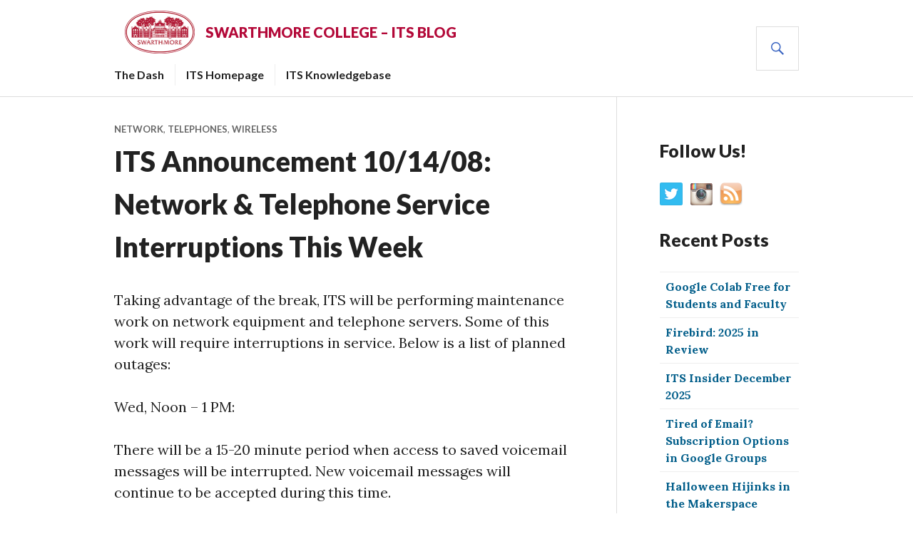

--- FILE ---
content_type: text/html; charset=UTF-8
request_url: https://blogs.swarthmore.edu/its/2008/10/14/its-announcement-101408-network-telephone-service-interruptions-this-week/
body_size: 59044
content:
<!DOCTYPE html>
<html lang="en-US">
<head>
<meta charset="UTF-8">
<meta name="viewport" content="width=device-width, initial-scale=1">
<link rel="profile" href="http://gmpg.org/xfn/11">
<link rel="pingback" href="https://blogs.swarthmore.edu/its/xmlrpc.php">


	<!-- This site is optimized with the Yoast SEO plugin v14.9 - https://yoast.com/wordpress/plugins/seo/ -->
	<title>ITS Announcement 10/14/08: Network &amp; Telephone Service Interruptions This Week - Swarthmore College - ITS Blog</title>
	<meta name="robots" content="index, follow, max-snippet:-1, max-image-preview:large, max-video-preview:-1" />
	<link rel="canonical" href="https://blogs.swarthmore.edu/its/2008/10/14/its-announcement-101408-network-telephone-service-interruptions-this-week/" />
	<meta property="og:locale" content="en_US" />
	<meta property="og:type" content="article" />
	<meta property="og:title" content="ITS Announcement 10/14/08: Network &amp; Telephone Service Interruptions This Week - Swarthmore College - ITS Blog" />
	<meta property="og:description" content="Taking advantage of the break, ITS will be performing maintenance work on network equipment and telephone servers. Some of this work will require interruptions in service. Below is a list of planned outages: Wed, Noon &#8211; 1 PM: There will be a 15-20 minute period when access to saved voicemail messages will be interrupted. New voicemail messages will continue to be accepted during this time. Thur, 6 PM &#8211; Midnight: Campus network and Internet access during this period will be interrupted 3-4 times for periods up to 20-30 minutes while we upgrade software and reconfigure network equipment. Telephone service will &hellip;" />
	<meta property="og:url" content="https://blogs.swarthmore.edu/its/2008/10/14/its-announcement-101408-network-telephone-service-interruptions-this-week/" />
	<meta property="og:site_name" content="Swarthmore College - ITS Blog" />
	<meta property="article:published_time" content="2008-10-14T17:33:10+00:00" />
	<meta name="twitter:card" content="summary_large_image" />
	<meta name="twitter:creator" content="@SwarthmoreITS" />
	<meta name="twitter:site" content="@SwarthmoreITS" />
	<script type="application/ld+json" class="yoast-schema-graph">{"@context":"https://schema.org","@graph":[{"@type":"WebSite","@id":"https://blogs.swarthmore.edu/its/#website","url":"https://blogs.swarthmore.edu/its/","name":"Swarthmore College ITS Blog","description":"","potentialAction":[{"@type":"SearchAction","target":"https://blogs.swarthmore.edu/its/?s={search_term_string}","query-input":"required name=search_term_string"}],"inLanguage":"en-US"},{"@type":"WebPage","@id":"https://blogs.swarthmore.edu/its/2008/10/14/its-announcement-101408-network-telephone-service-interruptions-this-week/#webpage","url":"https://blogs.swarthmore.edu/its/2008/10/14/its-announcement-101408-network-telephone-service-interruptions-this-week/","name":"ITS Announcement 10/14/08: Network & Telephone Service Interruptions This Week - Swarthmore College - ITS Blog","isPartOf":{"@id":"https://blogs.swarthmore.edu/its/#website"},"datePublished":"2008-10-14T17:33:10+00:00","dateModified":"2008-10-14T17:33:10+00:00","author":{"@id":"https://blogs.swarthmore.edu/its/#/schema/person/fa51ce2239710ee884673de886968d8f"},"inLanguage":"en-US","potentialAction":[{"@type":"ReadAction","target":["https://blogs.swarthmore.edu/its/2008/10/14/its-announcement-101408-network-telephone-service-interruptions-this-week/"]}]},{"@type":"Person","@id":"https://blogs.swarthmore.edu/its/#/schema/person/fa51ce2239710ee884673de886968d8f","name":"Mark Dumic","image":{"@type":"ImageObject","@id":"https://blogs.swarthmore.edu/its/#personlogo","inLanguage":"en-US","url":"https://secure.gravatar.com/avatar/74a0943c255f7651b64fddf5037ce3ae?s=96&d=mm&r=g","caption":"Mark Dumic"}}]}</script>
	<!-- / Yoast SEO plugin. -->


<link rel='dns-prefetch' href='//secure.gravatar.com' />
<link rel='dns-prefetch' href='//fonts.googleapis.com' />
<link rel='dns-prefetch' href='//s.w.org' />
<link rel="alternate" type="application/rss+xml" title="Swarthmore College - ITS Blog &raquo; Feed" href="https://blogs.swarthmore.edu/its/feed/" />
<link rel="alternate" type="application/rss+xml" title="Swarthmore College - ITS Blog &raquo; Comments Feed" href="https://blogs.swarthmore.edu/its/comments/feed/" />
		<!-- This site uses the Google Analytics by MonsterInsights plugin v8.14.0 - Using Analytics tracking - https://www.monsterinsights.com/ -->
							<script src="//www.googletagmanager.com/gtag/js?id=UA-31798390-1"  data-cfasync="false" data-wpfc-render="false" type="text/javascript" async></script>
			<script data-cfasync="false" data-wpfc-render="false" type="text/javascript">
				var mi_version = '8.14.0';
				var mi_track_user = true;
				var mi_no_track_reason = '';
				
								var disableStrs = [
										'ga-disable-G-5K6E5CYQ71',
															'ga-disable-UA-31798390-1',
									];

				/* Function to detect opted out users */
				function __gtagTrackerIsOptedOut() {
					for (var index = 0; index < disableStrs.length; index++) {
						if (document.cookie.indexOf(disableStrs[index] + '=true') > -1) {
							return true;
						}
					}

					return false;
				}

				/* Disable tracking if the opt-out cookie exists. */
				if (__gtagTrackerIsOptedOut()) {
					for (var index = 0; index < disableStrs.length; index++) {
						window[disableStrs[index]] = true;
					}
				}

				/* Opt-out function */
				function __gtagTrackerOptout() {
					for (var index = 0; index < disableStrs.length; index++) {
						document.cookie = disableStrs[index] + '=true; expires=Thu, 31 Dec 2099 23:59:59 UTC; path=/';
						window[disableStrs[index]] = true;
					}
				}

				if ('undefined' === typeof gaOptout) {
					function gaOptout() {
						__gtagTrackerOptout();
					}
				}
								window.dataLayer = window.dataLayer || [];

				window.MonsterInsightsDualTracker = {
					helpers: {},
					trackers: {},
				};
				if (mi_track_user) {
					function __gtagDataLayer() {
						dataLayer.push(arguments);
					}

					function __gtagTracker(type, name, parameters) {
						if (!parameters) {
							parameters = {};
						}

						if (parameters.send_to) {
							__gtagDataLayer.apply(null, arguments);
							return;
						}

						if (type === 'event') {
														parameters.send_to = monsterinsights_frontend.v4_id;
							var hookName = name;
							if (typeof parameters['event_category'] !== 'undefined') {
								hookName = parameters['event_category'] + ':' + name;
							}

							if (typeof MonsterInsightsDualTracker.trackers[hookName] !== 'undefined') {
								MonsterInsightsDualTracker.trackers[hookName](parameters);
							} else {
								__gtagDataLayer('event', name, parameters);
							}
							
														parameters.send_to = monsterinsights_frontend.ua;
							__gtagDataLayer(type, name, parameters);
													} else {
							__gtagDataLayer.apply(null, arguments);
						}
					}

					__gtagTracker('js', new Date());
					__gtagTracker('set', {
						'developer_id.dZGIzZG': true,
											});
										__gtagTracker('config', 'G-5K6E5CYQ71', {"forceSSL":"true"} );
															__gtagTracker('config', 'UA-31798390-1', {"forceSSL":"true"} );
										window.gtag = __gtagTracker;										(function () {
						/* https://developers.google.com/analytics/devguides/collection/analyticsjs/ */
						/* ga and __gaTracker compatibility shim. */
						var noopfn = function () {
							return null;
						};
						var newtracker = function () {
							return new Tracker();
						};
						var Tracker = function () {
							return null;
						};
						var p = Tracker.prototype;
						p.get = noopfn;
						p.set = noopfn;
						p.send = function () {
							var args = Array.prototype.slice.call(arguments);
							args.unshift('send');
							__gaTracker.apply(null, args);
						};
						var __gaTracker = function () {
							var len = arguments.length;
							if (len === 0) {
								return;
							}
							var f = arguments[len - 1];
							if (typeof f !== 'object' || f === null || typeof f.hitCallback !== 'function') {
								if ('send' === arguments[0]) {
									var hitConverted, hitObject = false, action;
									if ('event' === arguments[1]) {
										if ('undefined' !== typeof arguments[3]) {
											hitObject = {
												'eventAction': arguments[3],
												'eventCategory': arguments[2],
												'eventLabel': arguments[4],
												'value': arguments[5] ? arguments[5] : 1,
											}
										}
									}
									if ('pageview' === arguments[1]) {
										if ('undefined' !== typeof arguments[2]) {
											hitObject = {
												'eventAction': 'page_view',
												'page_path': arguments[2],
											}
										}
									}
									if (typeof arguments[2] === 'object') {
										hitObject = arguments[2];
									}
									if (typeof arguments[5] === 'object') {
										Object.assign(hitObject, arguments[5]);
									}
									if ('undefined' !== typeof arguments[1].hitType) {
										hitObject = arguments[1];
										if ('pageview' === hitObject.hitType) {
											hitObject.eventAction = 'page_view';
										}
									}
									if (hitObject) {
										action = 'timing' === arguments[1].hitType ? 'timing_complete' : hitObject.eventAction;
										hitConverted = mapArgs(hitObject);
										__gtagTracker('event', action, hitConverted);
									}
								}
								return;
							}

							function mapArgs(args) {
								var arg, hit = {};
								var gaMap = {
									'eventCategory': 'event_category',
									'eventAction': 'event_action',
									'eventLabel': 'event_label',
									'eventValue': 'event_value',
									'nonInteraction': 'non_interaction',
									'timingCategory': 'event_category',
									'timingVar': 'name',
									'timingValue': 'value',
									'timingLabel': 'event_label',
									'page': 'page_path',
									'location': 'page_location',
									'title': 'page_title',
								};
								for (arg in args) {
																		if (!(!args.hasOwnProperty(arg) || !gaMap.hasOwnProperty(arg))) {
										hit[gaMap[arg]] = args[arg];
									} else {
										hit[arg] = args[arg];
									}
								}
								return hit;
							}

							try {
								f.hitCallback();
							} catch (ex) {
							}
						};
						__gaTracker.create = newtracker;
						__gaTracker.getByName = newtracker;
						__gaTracker.getAll = function () {
							return [];
						};
						__gaTracker.remove = noopfn;
						__gaTracker.loaded = true;
						window['__gaTracker'] = __gaTracker;
					})();
									} else {
										console.log("");
					(function () {
						function __gtagTracker() {
							return null;
						}

						window['__gtagTracker'] = __gtagTracker;
						window['gtag'] = __gtagTracker;
					})();
									}
			</script>
				<!-- / Google Analytics by MonsterInsights -->
				<script type="text/javascript">
			window._wpemojiSettings = {"baseUrl":"https:\/\/s.w.org\/images\/core\/emoji\/13.0.0\/72x72\/","ext":".png","svgUrl":"https:\/\/s.w.org\/images\/core\/emoji\/13.0.0\/svg\/","svgExt":".svg","source":{"concatemoji":"https:\/\/blogs.swarthmore.edu\/its\/wp-includes\/js\/wp-emoji-release.min.js?ver=5.5.17"}};
			!function(e,a,t){var n,r,o,i=a.createElement("canvas"),p=i.getContext&&i.getContext("2d");function s(e,t){var a=String.fromCharCode;p.clearRect(0,0,i.width,i.height),p.fillText(a.apply(this,e),0,0);e=i.toDataURL();return p.clearRect(0,0,i.width,i.height),p.fillText(a.apply(this,t),0,0),e===i.toDataURL()}function c(e){var t=a.createElement("script");t.src=e,t.defer=t.type="text/javascript",a.getElementsByTagName("head")[0].appendChild(t)}for(o=Array("flag","emoji"),t.supports={everything:!0,everythingExceptFlag:!0},r=0;r<o.length;r++)t.supports[o[r]]=function(e){if(!p||!p.fillText)return!1;switch(p.textBaseline="top",p.font="600 32px Arial",e){case"flag":return s([127987,65039,8205,9895,65039],[127987,65039,8203,9895,65039])?!1:!s([55356,56826,55356,56819],[55356,56826,8203,55356,56819])&&!s([55356,57332,56128,56423,56128,56418,56128,56421,56128,56430,56128,56423,56128,56447],[55356,57332,8203,56128,56423,8203,56128,56418,8203,56128,56421,8203,56128,56430,8203,56128,56423,8203,56128,56447]);case"emoji":return!s([55357,56424,8205,55356,57212],[55357,56424,8203,55356,57212])}return!1}(o[r]),t.supports.everything=t.supports.everything&&t.supports[o[r]],"flag"!==o[r]&&(t.supports.everythingExceptFlag=t.supports.everythingExceptFlag&&t.supports[o[r]]);t.supports.everythingExceptFlag=t.supports.everythingExceptFlag&&!t.supports.flag,t.DOMReady=!1,t.readyCallback=function(){t.DOMReady=!0},t.supports.everything||(n=function(){t.readyCallback()},a.addEventListener?(a.addEventListener("DOMContentLoaded",n,!1),e.addEventListener("load",n,!1)):(e.attachEvent("onload",n),a.attachEvent("onreadystatechange",function(){"complete"===a.readyState&&t.readyCallback()})),(n=t.source||{}).concatemoji?c(n.concatemoji):n.wpemoji&&n.twemoji&&(c(n.twemoji),c(n.wpemoji)))}(window,document,window._wpemojiSettings);
		</script>
		<style type="text/css">
img.wp-smiley,
img.emoji {
	display: inline !important;
	border: none !important;
	box-shadow: none !important;
	height: 1em !important;
	width: 1em !important;
	margin: 0 .07em !important;
	vertical-align: -0.1em !important;
	background: none !important;
	padding: 0 !important;
}
</style>
	<link rel='stylesheet' id='wp-block-library-css'  href='https://blogs.swarthmore.edu/its/wp-includes/css/dist/block-library/style.min.css?ver=5.5.17' type='text/css' media='all' />
<style id='wp-block-library-inline-css' type='text/css'>
.has-text-align-justify{text-align:justify;}
</style>
<link rel='stylesheet' id='social-widget-css'  href='https://blogs.swarthmore.edu/its/wp-content/plugins/social-media-widget/social_widget.css?ver=5.5.17' type='text/css' media='all' />
<link rel='stylesheet' id='swatcalfeed-style-css'  href='https://blogs.swarthmore.edu/its/wp-content/plugins/swat-calendar-feed/css/swatcalfeed-style.css?ver=5.5.17' type='text/css' media='all' />
<link rel='stylesheet' id='parent-style-css'  href='https://blogs.swarthmore.edu/its/wp-content/themes/gazette/style.css?ver=5.5.17' type='text/css' media='all' />
<link rel='stylesheet' id='genericons-css'  href='https://blogs.swarthmore.edu/its/wp-content/plugins/jetpack/_inc/genericons/genericons/genericons.css?ver=3.1' type='text/css' media='all' />
<link rel='stylesheet' id='gazette-lora-css'  href='https://fonts.googleapis.com/css?family=Lora%3A400%2C700%2C400italic%2C700italic&#038;subset=latin%2Clatin-ext&#038;ver=5.5.17' type='text/css' media='all' />
<link rel='stylesheet' id='gazette-lato-inconsolata-css'  href='https://fonts.googleapis.com/css?family=Lato%3A400%2C700%2C900%2C400italic%2C700italic%2C900italic%7CInconsolata%3A400%2C700&#038;subset=latin%2Clatin-ext&#038;ver=5.5.17' type='text/css' media='all' />
<link rel='stylesheet' id='gazette-style-css'  href='https://blogs.swarthmore.edu/its/wp-content/themes/gazette-child/style.css?ver=5.5.17' type='text/css' media='all' />
<link rel='stylesheet' id='social-logos-css'  href='https://blogs.swarthmore.edu/its/wp-content/plugins/jetpack/_inc/social-logos/social-logos.min.css?ver=1' type='text/css' media='all' />
<link rel='stylesheet' id='jetpack_css-css'  href='https://blogs.swarthmore.edu/its/wp-content/plugins/jetpack/css/jetpack.css?ver=8.4.5' type='text/css' media='all' />
<script type='text/javascript' src='https://blogs.swarthmore.edu/its/wp-content/plugins/google-analytics-for-wordpress/assets/js/frontend-gtag.min.js?ver=8.14.0' id='monsterinsights-frontend-script-js'></script>
<script data-cfasync="false" data-wpfc-render="false" type="text/javascript" id='monsterinsights-frontend-script-js-extra'>/* <![CDATA[ */
var monsterinsights_frontend = {"js_events_tracking":"true","download_extensions":"doc,pdf,ppt,zip,xls,docx,pptx,xlsx","inbound_paths":"[]","home_url":"https:\/\/blogs.swarthmore.edu\/its","hash_tracking":"false","ua":"UA-31798390-1","v4_id":"G-5K6E5CYQ71"};/* ]]> */
</script>
<script type='text/javascript' src='https://blogs.swarthmore.edu/its/wp-includes/js/jquery/jquery.js?ver=1.12.4-wp' id='jquery-core-js'></script>
<link rel="https://api.w.org/" href="https://blogs.swarthmore.edu/its/wp-json/" /><link rel="alternate" type="application/json" href="https://blogs.swarthmore.edu/its/wp-json/wp/v2/posts/146" /><link rel="EditURI" type="application/rsd+xml" title="RSD" href="https://blogs.swarthmore.edu/its/xmlrpc.php?rsd" />
<link rel="wlwmanifest" type="application/wlwmanifest+xml" href="https://blogs.swarthmore.edu/its/wp-includes/wlwmanifest.xml" /> 
<meta name="generator" content="WordPress 5.5.17" />
<link rel='shortlink' href='https://wp.me/p8R3xk-2m' />
<link rel="alternate" type="application/json+oembed" href="https://blogs.swarthmore.edu/its/wp-json/oembed/1.0/embed?url=https%3A%2F%2Fblogs.swarthmore.edu%2Fits%2F2008%2F10%2F14%2Fits-announcement-101408-network-telephone-service-interruptions-this-week%2F" />
<link rel="alternate" type="text/xml+oembed" href="https://blogs.swarthmore.edu/its/wp-json/oembed/1.0/embed?url=https%3A%2F%2Fblogs.swarthmore.edu%2Fits%2F2008%2F10%2F14%2Fits-announcement-101408-network-telephone-service-interruptions-this-week%2F&#038;format=xml" />

<link rel='dns-prefetch' href='//v0.wordpress.com'/>
<style type='text/css'>img#wpstats{display:none}</style>	<style type="text/css">
			.site-title,
		.site-description {
			color: #b30838;
		}
		</style>
				<link rel="stylesheet" type="text/css" id="wp-custom-css" href="https://blogs.swarthmore.edu/its/?custom-css=775bfd680d" />
		</head>

<body class="post-template-default single single-post postid-146 single-format-standard group-blog has-site-logo">
<div id="page" class="hfeed site">
	<a class="skip-link screen-reader-text" href="#content">Skip to content</a>

	<header id="masthead" class="site-header" role="banner">
		<div class="site-header-inner">
			<div class="site-branding">
				<a href="https://blogs.swarthmore.edu/its/" rel="home">
					<img src="https://blogs.swarthmore.edu/its/wp-content/uploads/2017/06/swarthmore_logo.png" alt="Swarthmore College - ITS Blog" class="site-logo" role="presentation">					<h1 class="site-title">Swarthmore College &#8211; ITS Blog</h1>
					<h2 class="site-description"></h2>
				</a>
			</div><!-- .site-branding -->

							<nav id="site-navigation" class="main-navigation" role="navigation">
					<button class="menu-toggle" aria-controls="primary-menu" aria-expanded="false"><span class="screen-reader-text">Primary Menu</span></button>
					<div class="menu-main-menu-container"><ul id="primary-menu" class="menu"><li id="menu-item-4199" class="menu-item menu-item-type-custom menu-item-object-custom menu-item-4199"><a href="http://dash.swarthmore.edu/">The Dash</a></li>
<li id="menu-item-4200" class="menu-item menu-item-type-custom menu-item-object-custom menu-item-4200"><a href="http://www.swarthmore.edu/its">ITS Homepage</a></li>
<li id="menu-item-4201" class="menu-item menu-item-type-custom menu-item-object-custom menu-item-4201"><a href="https://kb.swarthmore.edu:8443/#all-updates">ITS Knowledgebase</a></li>
</ul></div>				</nav><!-- #site-navigation -->
			
			<div id="search-header" class="search-header">
				<button class="search-toggle" aria-controls="search-form" aria-expanded="false"><span class="screen-reader-text">Search</span></button>
				<form role="search" method="get" id="search-form" class="search-form" action="https://blogs.swarthmore.edu/its/" aria-expanded="false">
  <label>
	 <span class="screen-reader-text">Search for:</span>
	 <input type="search" class="search-field" placeholder="Search …" value="" name="s">
	</label>
	<input type="submit" class="search-submit" value="Search">
</form>

			</div><!-- #search-header -->
		</div><!-- .site-header-inner -->
	</header><!-- #masthead -->

	
	<div id="content" class="site-content">


	<div class="site-content-inner">
		<div id="primary" class="content-area">
			<main id="main" class="site-main" role="main">

				
					
<article id="post-146" class="post-146 post type-post status-publish format-standard hentry category-network category-telephones category-wireless">
	<header class="entry-header">
		
					<div class="entry-meta">
				<span class="cat-links"><a href="https://blogs.swarthmore.edu/its/category/network/" rel="category tag">Network</a>, <a href="https://blogs.swarthmore.edu/its/category/telephones/" rel="category tag">Telephones</a>, <a href="https://blogs.swarthmore.edu/its/category/wireless/" rel="category tag">Wireless</a></span>			</div><!-- .entry-meta -->
		
		<h1 class="entry-title">ITS Announcement 10/14/08: Network &#038; Telephone Service Interruptions This Week</h1>	</header><!-- .entry-header -->

	<div class="entry-content">
		<p>Taking advantage of the break, ITS will be performing maintenance work on network equipment and telephone servers. Some of this work will require interruptions in service. Below is a list of planned outages:</p>
<p>Wed, Noon &#8211; 1 PM:</p>
<p>There will be a 15-20 minute period when access to saved voicemail messages will be interrupted. New voicemail messages will continue to be accepted during this time.</p>
<p>Thur, 6 PM &#8211; Midnight:</p>
<p>Campus network and Internet access during this period will be interrupted 3-4 times for periods up to 20-30 minutes while we upgrade software and reconfigure network equipment. Telephone service will be interrupted for 10-15 minutes during two of these periods. Between 11 PM and Midnight, telephone service will again be interrupted as we upgrade software on the telephone switch servers.</p>
<div class="sharedaddy sd-sharing-enabled"><div class="robots-nocontent sd-block sd-social sd-social-icon-text sd-sharing"><h3 class="sd-title">Share this:</h3><div class="sd-content"><ul><li class="share-twitter"><a rel="nofollow noopener noreferrer" data-shared="sharing-twitter-146" class="share-twitter sd-button share-icon" href="https://blogs.swarthmore.edu/its/2008/10/14/its-announcement-101408-network-telephone-service-interruptions-this-week/?share=twitter" target="_blank" title="Click to share on Twitter"><span>Twitter</span></a></li><li class="share-facebook"><a rel="nofollow noopener noreferrer" data-shared="sharing-facebook-146" class="share-facebook sd-button share-icon" href="https://blogs.swarthmore.edu/its/2008/10/14/its-announcement-101408-network-telephone-service-interruptions-this-week/?share=facebook" target="_blank" title="Click to share on Facebook"><span>Facebook</span></a></li><li class="share-linkedin"><a rel="nofollow noopener noreferrer" data-shared="sharing-linkedin-146" class="share-linkedin sd-button share-icon" href="https://blogs.swarthmore.edu/its/2008/10/14/its-announcement-101408-network-telephone-service-interruptions-this-week/?share=linkedin" target="_blank" title="Click to share on LinkedIn"><span>LinkedIn</span></a></li><li class="share-reddit"><a rel="nofollow noopener noreferrer" data-shared="" class="share-reddit sd-button share-icon" href="https://blogs.swarthmore.edu/its/2008/10/14/its-announcement-101408-network-telephone-service-interruptions-this-week/?share=reddit" target="_blank" title="Click to share on Reddit"><span>Reddit</span></a></li><li class="share-end"></li></ul></div></div></div>			</div><!-- .entry-content -->

	<footer class="entry-footer">
		<span class="posted-on"><a href="https://blogs.swarthmore.edu/its/2008/10/14/its-announcement-101408-network-telephone-service-interruptions-this-week/" rel="bookmark"><time class="entry-date published updated" datetime="2008-10-14T17:33:10-04:00">October 14, 2008</time></a></span><span class="byline"> <span class="author vcard"><a class="url fn n" href="https://blogs.swarthmore.edu/its/author/dumic/">Mark Dumic</a></span></span>	</footer><!-- .entry-footer -->
</article><!-- #post-## -->

					
					
	<nav class="navigation post-navigation" role="navigation" aria-label="Posts">
		<h2 class="screen-reader-text">Post navigation</h2>
		<div class="nav-links"><div class="nav-previous"><a href="https://blogs.swarthmore.edu/its/2008/10/07/network-update-fix-for-remaining-problems/" rel="prev"><span class="meta-nav" aria-hidden="true">Previous</span> <span class="screen-reader-text">Previous post:</span> <span class="post-title">Network Update &#8211; Fix for Remaining Problems</span></a></div><div class="nav-next"><a href="https://blogs.swarthmore.edu/its/2008/10/21/beware-free-videos-from-friends-on-facebook/" rel="next"><span class="meta-nav" aria-hidden="true">Next</span> <span class="screen-reader-text">Next post:</span> <span class="post-title">Beware Free Videos from Friends on Facebook</span></a></div></div>
	</nav>
				
			</main><!-- #main -->
		</div><!-- #primary -->

		
	<button class="sidebar-toggle" aria-controls="secondary" aria-expanded="false"><span class="screen-reader-text">Sidebar</span></button>

<div id="secondary" class="widget-area" role="complementary">
	<aside id="social-widget-2" class="widget Social_Widget"><h2 class="widget-title">Follow Us!</h2><div class="socialmedia-buttons smw_left"><a href="https://twitter.com/#!/SwarthmoreITS" rel="nofollow" target="_blank"><img width="32" height="32" src="https://blogs.swarthmore.edu/its/wp-content/plugins/social-media-widget/images/default/32/twitter.png" 
				alt="Follow Us on Twitter" 
				title="Follow Us on Twitter" style="opacity: 0.8; -moz-opacity: 0.8;" class="fade" /></a><a href="https://instagram.com/swarthmoreits/" rel="nofollow" target="_blank"><img width="32" height="32" src="https://blogs.swarthmore.edu/its/wp-content/plugins/social-media-widget/images/default/32/instagram.png" 
				alt="Follow Us on Instagram" 
				title="Follow Us on Instagram" style="opacity: 0.8; -moz-opacity: 0.8;" class="fade" /></a><a href="https://blogs.swarthmore.edu/its/feed/" rel="nofollow" target="_blank"><img width="32" height="32" src="https://blogs.swarthmore.edu/its/wp-content/plugins/social-media-widget/images/default/32/rss.png" 
				alt="Follow Us on RSS" 
				title="Follow Us on RSS" style="opacity: 0.8; -moz-opacity: 0.8;" class="fade" /></a></div></aside>
		<aside id="recent-posts-2" class="widget widget_recent_entries">
		<h2 class="widget-title">Recent Posts</h2>
		<ul>
											<li>
					<a href="https://blogs.swarthmore.edu/its/2026/01/13/google-colab-free-for-students-and-faculty/">Google Colab Free for Students and Faculty</a>
									</li>
											<li>
					<a href="https://blogs.swarthmore.edu/its/2025/12/11/firebird-2025-in-review/">Firebird: 2025 in Review</a>
									</li>
											<li>
					<a href="https://blogs.swarthmore.edu/its/2025/12/04/its-insider-december-2025/">ITS Insider December 2025</a>
									</li>
											<li>
					<a href="https://blogs.swarthmore.edu/its/2025/11/13/subscription-options-in-google-groups/">Tired of Email? Subscription Options in Google Groups</a>
									</li>
											<li>
					<a href="https://blogs.swarthmore.edu/its/2025/10/29/halloween-hijinks-in-the-makerspace/">Halloween Hijinks in the Makerspace</a>
									</li>
					</ul>

		</aside>    <script type="text/html" id="tmpl-swatcalfeed-event"><li>
        <a href="{{data.url}}">{{ data.title }}</a>
          <div class="small">
            <p>{{data.location}}<br/>
            {{data.formatteddate}}</p>
          </div>
      </li>
    </script>
<aside id="text-13" class="widget widget_text"><h2 class="widget-title">Upcoming Events</h2>			<div class="textwidget"><p class="p1"><span class="s1"><div class="swatcalfeed" data-type="swatcalfeed-wrapper"><ul data-type="swatcalfeed-event-list"></ul></div><script type='text/javascript'> jQuery( document ).ready( function() {
            var post_template = wp.template( 'swatcalfeed-event' );
            jQuery.getJSON('https://fzob5r1bik.execute-api.us-east-1.amazonaws.com/prod/Swat-Central-API/events?grouprepeats=1&startdate=20260115&days=90&filterfield1=14228&filter1=_ITS_', function(data) {
              console.log( 'success' );
              })
              .done(function(data) {
                var ctaurl = 'https://www.swarthmore.edu/its/its-workshops-and-events';
                if (!Array.isArray(data) || !data.length) {
                  jQuery('[data-type="swatcalfeed-event-list"]').append('<li><p>No events scheduled at this time</p></li>');
                } else {
                _.each(data, function(item) {
                  jQuery('[data-type="swatcalfeed-event-list"]').append(post_template(item));
                });
                if( ctaurl !== ''){
                  jQuery('[data-type="swatcalfeed-wrapper"]').append('<a href="' + ctaurl + '">See all events &gt;</a>');
                }
                }
              })
              .fail(function() {
                console.log( 'error' );
              })
              .always(function() {
                console.log( 'complete' );
              });
            });</script></span></p>
</div>
		</aside><aside id="text-7" class="widget widget_text"><h2 class="widget-title">Links</h2>			<div class="textwidget"><ul style="list-style: none;">
<li><a href="https://kb.swarthmore.edu:8443/spacedirectory/view.action">Swarthmore ITS KnowledgeBase</a></li>
<li><a href="http://www.swarthmore.edu/its.xml" target="_blank" rel="noopener noreferrer">Swarthmore ITS Home</a></li>
<li><a href="http://dash.swarthmore.edu">Swarthmore Dash</a></li>
<li><a href="http://www.swarthmore.edu">Swarthmore Home</a></li>

	</ul></div>
		</aside><aside id="categories-8" class="widget widget_categories"><h2 class="widget-title">Categories</h2><form action="https://blogs.swarthmore.edu/its" method="get"><label class="screen-reader-text" for="cat">Categories</label><select  name='cat' id='cat' class='postform' >
	<option value='-1'>Select Category</option>
	<option class="level-0" value="2">Academic Technology</option>
	<option class="level-0" value="71">Accessibility</option>
	<option class="level-0" value="100">Accounts and Passwords</option>
	<option class="level-0" value="207">Active Learning</option>
	<option class="level-0" value="360">Adobe Creative Cloud Suite</option>
	<option class="level-0" value="435">Artificial Intelligence</option>
	<option class="level-0" value="436">Artificial Intelligence</option>
	<option class="level-0" value="110">Banner</option>
	<option class="level-0" value="101">Blackboard</option>
	<option class="level-0" value="284">Blended Learning</option>
	<option class="level-0" value="89">Case Studies</option>
	<option class="level-0" value="500">ChatGPT</option>
	<option class="level-0" value="40">Classroom and Conferencing Technologies</option>
	<option class="level-0" value="99">Computer Classrooms</option>
	<option class="level-0" value="166">Conference</option>
	<option class="level-0" value="126">Copyright</option>
	<option class="level-0" value="73">Course Planning</option>
	<option class="level-0" value="450">Data Science</option>
	<option class="level-0" value="75">Departments</option>
	<option class="level-0" value="186">Design Thinking</option>
	<option class="level-0" value="303">Development</option>
	<option class="level-0" value="112">Email</option>
	<option class="level-0" value="117">Email, Calendaring, &amp; Collaboration Tools</option>
	<option class="level-0" value="106">Faculty Resource Room</option>
	<option class="level-0" value="445">faculty spotlight</option>
	<option class="level-0" value="113">Faculty/Staff</option>
	<option class="level-0" value="417">GIS</option>
	<option class="level-0" value="472">GitHub</option>
	<option class="level-0" value="187">Good Reads and Articles</option>
	<option class="level-0" value="138">Google Apps</option>
	<option class="level-0" value="171">Greening</option>
	<option class="level-0" value="148">Hardware Repair</option>
	<option class="level-0" value="81">Help Desk</option>
	<option class="level-0" value="357">High Performance Computing</option>
	<option class="level-0" value="545">iOS</option>
	<option class="level-0" value="268">iPad Apps</option>
	<option class="level-0" value="429">KnowledgeBase</option>
	<option class="level-0" value="3">Language &amp; Media Center</option>
	<option class="level-0" value="124">Learning</option>
	<option class="level-0" value="74">Learning Spaces</option>
	<option class="level-0" value="76">Learning Technology</option>
	<option class="level-0" value="340">LinkedIn Learning</option>
	<option class="level-0" value="152">Lynda.com</option>
	<option class="level-0" value="242">MakerSpace</option>
	<option class="level-0" value="127">Media Center</option>
	<option class="level-0" value="122">Mobile Devices</option>
	<option class="level-0" value="223">Mobile Learning</option>
	<option class="level-0" value="80">Moodle</option>
	<option class="level-0" value="107">NetReg</option>
	<option class="level-0" value="108">Network</option>
	<option class="level-0" value="4">News</option>
	<option class="level-0" value="125">Open-Source</option>
	<option class="level-0" value="397">Panopto</option>
	<option class="level-0" value="115">People</option>
	<option class="level-0" value="444">Podcast</option>
	<option class="level-0" value="515">Policies</option>
	<option class="level-0" value="72">Portfolio</option>
	<option class="level-0" value="47">Projection Projects</option>
	<option class="level-0" value="109">Public Computing</option>
	<option class="level-0" value="385">Remote Teaching and Learning</option>
	<option class="level-0" value="116">Replacement Cycle</option>
	<option class="level-0" value="430">Research</option>
	<option class="level-0" value="96">Security</option>
	<option class="level-0" value="402">Self-Care</option>
	<option class="level-0" value="178">Social Media</option>
	<option class="level-0" value="97">Software</option>
	<option class="level-0" value="149">SPEED Program</option>
	<option class="level-0" value="434">Student Engagement</option>
	<option class="level-0" value="114">Students</option>
	<option class="level-0" value="281">Sustainability</option>
	<option class="level-0" value="123">Swarthmore College Libraries</option>
	<option class="level-0" value="131">Swatfiles</option>
	<option class="level-0" value="104">Telephones</option>
	<option class="level-0" value="139">The Dash</option>
	<option class="level-0" value="12">Tips</option>
	<option class="level-0" value="153">Trico</option>
	<option class="level-0" value="219">Universal Design for Learning</option>
	<option class="level-0" value="241">Video</option>
	<option class="level-0" value="490">Virtual Reality</option>
	<option class="level-0" value="346">Voicemail</option>
	<option class="level-0" value="304">Web Development</option>
	<option class="level-0" value="105">Web Projects</option>
	<option class="level-0" value="305">Web Trends</option>
	<option class="level-0" value="103">Wireless</option>
	<option class="level-0" value="24">Workshops and Events</option>
	<option class="level-0" value="102">Workshops and Training</option>
	<option class="level-0" value="364">Zoom</option>
</select>
</form>
<script type="text/javascript">
/* <![CDATA[ */
(function() {
	var dropdown = document.getElementById( "cat" );
	function onCatChange() {
		if ( dropdown.options[ dropdown.selectedIndex ].value > 0 ) {
			dropdown.parentNode.submit();
		}
	}
	dropdown.onchange = onCatChange;
})();
/* ]]> */
</script>

			</aside><aside id="archives-2" class="widget widget_archive"><h2 class="widget-title">Archives</h2>		<label class="screen-reader-text" for="archives-dropdown-2">Archives</label>
		<select id="archives-dropdown-2" name="archive-dropdown">
			
			<option value="">Select Month</option>
				<option value='https://blogs.swarthmore.edu/its/2026/01/'> January 2026 </option>
	<option value='https://blogs.swarthmore.edu/its/2025/12/'> December 2025 </option>
	<option value='https://blogs.swarthmore.edu/its/2025/11/'> November 2025 </option>
	<option value='https://blogs.swarthmore.edu/its/2025/10/'> October 2025 </option>
	<option value='https://blogs.swarthmore.edu/its/2025/08/'> August 2025 </option>
	<option value='https://blogs.swarthmore.edu/its/2025/07/'> July 2025 </option>
	<option value='https://blogs.swarthmore.edu/its/2025/06/'> June 2025 </option>
	<option value='https://blogs.swarthmore.edu/its/2025/05/'> May 2025 </option>
	<option value='https://blogs.swarthmore.edu/its/2025/04/'> April 2025 </option>
	<option value='https://blogs.swarthmore.edu/its/2025/03/'> March 2025 </option>
	<option value='https://blogs.swarthmore.edu/its/2025/02/'> February 2025 </option>
	<option value='https://blogs.swarthmore.edu/its/2025/01/'> January 2025 </option>
	<option value='https://blogs.swarthmore.edu/its/2024/12/'> December 2024 </option>
	<option value='https://blogs.swarthmore.edu/its/2024/11/'> November 2024 </option>
	<option value='https://blogs.swarthmore.edu/its/2024/10/'> October 2024 </option>
	<option value='https://blogs.swarthmore.edu/its/2024/09/'> September 2024 </option>
	<option value='https://blogs.swarthmore.edu/its/2024/08/'> August 2024 </option>
	<option value='https://blogs.swarthmore.edu/its/2024/07/'> July 2024 </option>
	<option value='https://blogs.swarthmore.edu/its/2024/06/'> June 2024 </option>
	<option value='https://blogs.swarthmore.edu/its/2024/05/'> May 2024 </option>
	<option value='https://blogs.swarthmore.edu/its/2024/04/'> April 2024 </option>
	<option value='https://blogs.swarthmore.edu/its/2024/03/'> March 2024 </option>
	<option value='https://blogs.swarthmore.edu/its/2024/02/'> February 2024 </option>
	<option value='https://blogs.swarthmore.edu/its/2024/01/'> January 2024 </option>
	<option value='https://blogs.swarthmore.edu/its/2023/12/'> December 2023 </option>
	<option value='https://blogs.swarthmore.edu/its/2023/11/'> November 2023 </option>
	<option value='https://blogs.swarthmore.edu/its/2023/10/'> October 2023 </option>
	<option value='https://blogs.swarthmore.edu/its/2023/09/'> September 2023 </option>
	<option value='https://blogs.swarthmore.edu/its/2023/08/'> August 2023 </option>
	<option value='https://blogs.swarthmore.edu/its/2023/07/'> July 2023 </option>
	<option value='https://blogs.swarthmore.edu/its/2023/06/'> June 2023 </option>
	<option value='https://blogs.swarthmore.edu/its/2023/05/'> May 2023 </option>
	<option value='https://blogs.swarthmore.edu/its/2023/04/'> April 2023 </option>
	<option value='https://blogs.swarthmore.edu/its/2023/03/'> March 2023 </option>
	<option value='https://blogs.swarthmore.edu/its/2023/02/'> February 2023 </option>
	<option value='https://blogs.swarthmore.edu/its/2023/01/'> January 2023 </option>
	<option value='https://blogs.swarthmore.edu/its/2022/12/'> December 2022 </option>
	<option value='https://blogs.swarthmore.edu/its/2022/11/'> November 2022 </option>
	<option value='https://blogs.swarthmore.edu/its/2022/10/'> October 2022 </option>
	<option value='https://blogs.swarthmore.edu/its/2022/09/'> September 2022 </option>
	<option value='https://blogs.swarthmore.edu/its/2022/08/'> August 2022 </option>
	<option value='https://blogs.swarthmore.edu/its/2022/07/'> July 2022 </option>
	<option value='https://blogs.swarthmore.edu/its/2022/06/'> June 2022 </option>
	<option value='https://blogs.swarthmore.edu/its/2022/05/'> May 2022 </option>
	<option value='https://blogs.swarthmore.edu/its/2022/04/'> April 2022 </option>
	<option value='https://blogs.swarthmore.edu/its/2022/03/'> March 2022 </option>
	<option value='https://blogs.swarthmore.edu/its/2022/02/'> February 2022 </option>
	<option value='https://blogs.swarthmore.edu/its/2022/01/'> January 2022 </option>
	<option value='https://blogs.swarthmore.edu/its/2021/12/'> December 2021 </option>
	<option value='https://blogs.swarthmore.edu/its/2021/11/'> November 2021 </option>
	<option value='https://blogs.swarthmore.edu/its/2021/10/'> October 2021 </option>
	<option value='https://blogs.swarthmore.edu/its/2021/09/'> September 2021 </option>
	<option value='https://blogs.swarthmore.edu/its/2021/08/'> August 2021 </option>
	<option value='https://blogs.swarthmore.edu/its/2021/07/'> July 2021 </option>
	<option value='https://blogs.swarthmore.edu/its/2021/06/'> June 2021 </option>
	<option value='https://blogs.swarthmore.edu/its/2021/05/'> May 2021 </option>
	<option value='https://blogs.swarthmore.edu/its/2021/04/'> April 2021 </option>
	<option value='https://blogs.swarthmore.edu/its/2021/03/'> March 2021 </option>
	<option value='https://blogs.swarthmore.edu/its/2021/02/'> February 2021 </option>
	<option value='https://blogs.swarthmore.edu/its/2021/01/'> January 2021 </option>
	<option value='https://blogs.swarthmore.edu/its/2020/12/'> December 2020 </option>
	<option value='https://blogs.swarthmore.edu/its/2020/11/'> November 2020 </option>
	<option value='https://blogs.swarthmore.edu/its/2020/10/'> October 2020 </option>
	<option value='https://blogs.swarthmore.edu/its/2020/09/'> September 2020 </option>
	<option value='https://blogs.swarthmore.edu/its/2020/08/'> August 2020 </option>
	<option value='https://blogs.swarthmore.edu/its/2020/07/'> July 2020 </option>
	<option value='https://blogs.swarthmore.edu/its/2020/06/'> June 2020 </option>
	<option value='https://blogs.swarthmore.edu/its/2020/05/'> May 2020 </option>
	<option value='https://blogs.swarthmore.edu/its/2020/04/'> April 2020 </option>
	<option value='https://blogs.swarthmore.edu/its/2020/03/'> March 2020 </option>
	<option value='https://blogs.swarthmore.edu/its/2020/02/'> February 2020 </option>
	<option value='https://blogs.swarthmore.edu/its/2020/01/'> January 2020 </option>
	<option value='https://blogs.swarthmore.edu/its/2019/12/'> December 2019 </option>
	<option value='https://blogs.swarthmore.edu/its/2019/11/'> November 2019 </option>
	<option value='https://blogs.swarthmore.edu/its/2019/10/'> October 2019 </option>
	<option value='https://blogs.swarthmore.edu/its/2019/09/'> September 2019 </option>
	<option value='https://blogs.swarthmore.edu/its/2019/08/'> August 2019 </option>
	<option value='https://blogs.swarthmore.edu/its/2019/07/'> July 2019 </option>
	<option value='https://blogs.swarthmore.edu/its/2019/06/'> June 2019 </option>
	<option value='https://blogs.swarthmore.edu/its/2019/05/'> May 2019 </option>
	<option value='https://blogs.swarthmore.edu/its/2019/04/'> April 2019 </option>
	<option value='https://blogs.swarthmore.edu/its/2019/03/'> March 2019 </option>
	<option value='https://blogs.swarthmore.edu/its/2019/02/'> February 2019 </option>
	<option value='https://blogs.swarthmore.edu/its/2019/01/'> January 2019 </option>
	<option value='https://blogs.swarthmore.edu/its/2018/12/'> December 2018 </option>
	<option value='https://blogs.swarthmore.edu/its/2018/11/'> November 2018 </option>
	<option value='https://blogs.swarthmore.edu/its/2018/10/'> October 2018 </option>
	<option value='https://blogs.swarthmore.edu/its/2018/09/'> September 2018 </option>
	<option value='https://blogs.swarthmore.edu/its/2018/08/'> August 2018 </option>
	<option value='https://blogs.swarthmore.edu/its/2018/07/'> July 2018 </option>
	<option value='https://blogs.swarthmore.edu/its/2018/06/'> June 2018 </option>
	<option value='https://blogs.swarthmore.edu/its/2018/05/'> May 2018 </option>
	<option value='https://blogs.swarthmore.edu/its/2018/04/'> April 2018 </option>
	<option value='https://blogs.swarthmore.edu/its/2018/03/'> March 2018 </option>
	<option value='https://blogs.swarthmore.edu/its/2018/02/'> February 2018 </option>
	<option value='https://blogs.swarthmore.edu/its/2018/01/'> January 2018 </option>
	<option value='https://blogs.swarthmore.edu/its/2017/12/'> December 2017 </option>
	<option value='https://blogs.swarthmore.edu/its/2017/11/'> November 2017 </option>
	<option value='https://blogs.swarthmore.edu/its/2017/10/'> October 2017 </option>
	<option value='https://blogs.swarthmore.edu/its/2017/09/'> September 2017 </option>
	<option value='https://blogs.swarthmore.edu/its/2017/08/'> August 2017 </option>
	<option value='https://blogs.swarthmore.edu/its/2017/07/'> July 2017 </option>
	<option value='https://blogs.swarthmore.edu/its/2017/06/'> June 2017 </option>
	<option value='https://blogs.swarthmore.edu/its/2017/05/'> May 2017 </option>
	<option value='https://blogs.swarthmore.edu/its/2017/04/'> April 2017 </option>
	<option value='https://blogs.swarthmore.edu/its/2017/03/'> March 2017 </option>
	<option value='https://blogs.swarthmore.edu/its/2017/02/'> February 2017 </option>
	<option value='https://blogs.swarthmore.edu/its/2017/01/'> January 2017 </option>
	<option value='https://blogs.swarthmore.edu/its/2016/12/'> December 2016 </option>
	<option value='https://blogs.swarthmore.edu/its/2016/11/'> November 2016 </option>
	<option value='https://blogs.swarthmore.edu/its/2016/10/'> October 2016 </option>
	<option value='https://blogs.swarthmore.edu/its/2016/08/'> August 2016 </option>
	<option value='https://blogs.swarthmore.edu/its/2016/07/'> July 2016 </option>
	<option value='https://blogs.swarthmore.edu/its/2016/04/'> April 2016 </option>
	<option value='https://blogs.swarthmore.edu/its/2016/03/'> March 2016 </option>
	<option value='https://blogs.swarthmore.edu/its/2016/02/'> February 2016 </option>
	<option value='https://blogs.swarthmore.edu/its/2016/01/'> January 2016 </option>
	<option value='https://blogs.swarthmore.edu/its/2015/09/'> September 2015 </option>
	<option value='https://blogs.swarthmore.edu/its/2015/08/'> August 2015 </option>
	<option value='https://blogs.swarthmore.edu/its/2015/07/'> July 2015 </option>
	<option value='https://blogs.swarthmore.edu/its/2015/06/'> June 2015 </option>
	<option value='https://blogs.swarthmore.edu/its/2015/05/'> May 2015 </option>
	<option value='https://blogs.swarthmore.edu/its/2015/04/'> April 2015 </option>
	<option value='https://blogs.swarthmore.edu/its/2015/02/'> February 2015 </option>
	<option value='https://blogs.swarthmore.edu/its/2015/01/'> January 2015 </option>
	<option value='https://blogs.swarthmore.edu/its/2014/11/'> November 2014 </option>
	<option value='https://blogs.swarthmore.edu/its/2014/10/'> October 2014 </option>
	<option value='https://blogs.swarthmore.edu/its/2014/09/'> September 2014 </option>
	<option value='https://blogs.swarthmore.edu/its/2014/08/'> August 2014 </option>
	<option value='https://blogs.swarthmore.edu/its/2014/04/'> April 2014 </option>
	<option value='https://blogs.swarthmore.edu/its/2014/03/'> March 2014 </option>
	<option value='https://blogs.swarthmore.edu/its/2014/02/'> February 2014 </option>
	<option value='https://blogs.swarthmore.edu/its/2014/01/'> January 2014 </option>
	<option value='https://blogs.swarthmore.edu/its/2013/12/'> December 2013 </option>
	<option value='https://blogs.swarthmore.edu/its/2013/10/'> October 2013 </option>
	<option value='https://blogs.swarthmore.edu/its/2013/09/'> September 2013 </option>
	<option value='https://blogs.swarthmore.edu/its/2013/08/'> August 2013 </option>
	<option value='https://blogs.swarthmore.edu/its/2013/05/'> May 2013 </option>
	<option value='https://blogs.swarthmore.edu/its/2013/04/'> April 2013 </option>
	<option value='https://blogs.swarthmore.edu/its/2013/03/'> March 2013 </option>
	<option value='https://blogs.swarthmore.edu/its/2013/02/'> February 2013 </option>
	<option value='https://blogs.swarthmore.edu/its/2013/01/'> January 2013 </option>
	<option value='https://blogs.swarthmore.edu/its/2012/12/'> December 2012 </option>
	<option value='https://blogs.swarthmore.edu/its/2012/11/'> November 2012 </option>
	<option value='https://blogs.swarthmore.edu/its/2012/10/'> October 2012 </option>
	<option value='https://blogs.swarthmore.edu/its/2012/09/'> September 2012 </option>
	<option value='https://blogs.swarthmore.edu/its/2012/08/'> August 2012 </option>
	<option value='https://blogs.swarthmore.edu/its/2012/06/'> June 2012 </option>
	<option value='https://blogs.swarthmore.edu/its/2012/04/'> April 2012 </option>
	<option value='https://blogs.swarthmore.edu/its/2012/03/'> March 2012 </option>
	<option value='https://blogs.swarthmore.edu/its/2012/02/'> February 2012 </option>
	<option value='https://blogs.swarthmore.edu/its/2012/01/'> January 2012 </option>
	<option value='https://blogs.swarthmore.edu/its/2011/12/'> December 2011 </option>
	<option value='https://blogs.swarthmore.edu/its/2011/10/'> October 2011 </option>
	<option value='https://blogs.swarthmore.edu/its/2011/09/'> September 2011 </option>
	<option value='https://blogs.swarthmore.edu/its/2011/08/'> August 2011 </option>
	<option value='https://blogs.swarthmore.edu/its/2011/07/'> July 2011 </option>
	<option value='https://blogs.swarthmore.edu/its/2011/06/'> June 2011 </option>
	<option value='https://blogs.swarthmore.edu/its/2011/05/'> May 2011 </option>
	<option value='https://blogs.swarthmore.edu/its/2011/04/'> April 2011 </option>
	<option value='https://blogs.swarthmore.edu/its/2011/03/'> March 2011 </option>
	<option value='https://blogs.swarthmore.edu/its/2011/02/'> February 2011 </option>
	<option value='https://blogs.swarthmore.edu/its/2011/01/'> January 2011 </option>
	<option value='https://blogs.swarthmore.edu/its/2010/12/'> December 2010 </option>
	<option value='https://blogs.swarthmore.edu/its/2010/11/'> November 2010 </option>
	<option value='https://blogs.swarthmore.edu/its/2010/10/'> October 2010 </option>
	<option value='https://blogs.swarthmore.edu/its/2010/09/'> September 2010 </option>
	<option value='https://blogs.swarthmore.edu/its/2010/08/'> August 2010 </option>
	<option value='https://blogs.swarthmore.edu/its/2010/07/'> July 2010 </option>
	<option value='https://blogs.swarthmore.edu/its/2010/06/'> June 2010 </option>
	<option value='https://blogs.swarthmore.edu/its/2010/05/'> May 2010 </option>
	<option value='https://blogs.swarthmore.edu/its/2010/01/'> January 2010 </option>
	<option value='https://blogs.swarthmore.edu/its/2009/12/'> December 2009 </option>
	<option value='https://blogs.swarthmore.edu/its/2009/11/'> November 2009 </option>
	<option value='https://blogs.swarthmore.edu/its/2009/10/'> October 2009 </option>
	<option value='https://blogs.swarthmore.edu/its/2009/08/'> August 2009 </option>
	<option value='https://blogs.swarthmore.edu/its/2009/05/'> May 2009 </option>
	<option value='https://blogs.swarthmore.edu/its/2009/04/'> April 2009 </option>
	<option value='https://blogs.swarthmore.edu/its/2009/03/'> March 2009 </option>
	<option value='https://blogs.swarthmore.edu/its/2009/02/'> February 2009 </option>
	<option value='https://blogs.swarthmore.edu/its/2009/01/'> January 2009 </option>
	<option value='https://blogs.swarthmore.edu/its/2008/12/'> December 2008 </option>
	<option value='https://blogs.swarthmore.edu/its/2008/11/'> November 2008 </option>
	<option value='https://blogs.swarthmore.edu/its/2008/10/'> October 2008 </option>
	<option value='https://blogs.swarthmore.edu/its/2008/09/'> September 2008 </option>
	<option value='https://blogs.swarthmore.edu/its/2008/08/'> August 2008 </option>
	<option value='https://blogs.swarthmore.edu/its/2008/07/'> July 2008 </option>
	<option value='https://blogs.swarthmore.edu/its/2008/06/'> June 2008 </option>
	<option value='https://blogs.swarthmore.edu/its/2008/05/'> May 2008 </option>
	<option value='https://blogs.swarthmore.edu/its/2008/04/'> April 2008 </option>
	<option value='https://blogs.swarthmore.edu/its/2008/03/'> March 2008 </option>
	<option value='https://blogs.swarthmore.edu/its/2008/02/'> February 2008 </option>
	<option value='https://blogs.swarthmore.edu/its/2008/01/'> January 2008 </option>
	<option value='https://blogs.swarthmore.edu/its/2007/12/'> December 2007 </option>
	<option value='https://blogs.swarthmore.edu/its/2007/11/'> November 2007 </option>
	<option value='https://blogs.swarthmore.edu/its/2007/10/'> October 2007 </option>
	<option value='https://blogs.swarthmore.edu/its/2007/09/'> September 2007 </option>
	<option value='https://blogs.swarthmore.edu/its/2007/08/'> August 2007 </option>
	<option value='https://blogs.swarthmore.edu/its/2007/07/'> July 2007 </option>

		</select>

<script type="text/javascript">
/* <![CDATA[ */
(function() {
	var dropdown = document.getElementById( "archives-dropdown-2" );
	function onSelectChange() {
		if ( dropdown.options[ dropdown.selectedIndex ].value !== '' ) {
			document.location.href = this.options[ this.selectedIndex ].value;
		}
	}
	dropdown.onchange = onSelectChange;
})();
/* ]]> */
</script>
			</aside></div><!-- #secondary -->
	</div><!-- .site-content-inner -->


	</div><!-- #content -->

	
<div id="tertiary" class="footer-widget" role="complementary">
	<div class="footer-widget-inner">
		<aside id="text-6" class="widget widget_text"><h2 class="widget-title">Help Desk</h2>			<div class="textwidget"><p>x4357 (HELP)<br> <a href="tel:16103288513" class="swat-tel"><span class="sr-only">Call</span> 610-328-8513</a> (off campus)<br> <a href="mailto:support@swarthmore.edu">support@swarthmore.edu</a><br> <a href="https://map.concept3d.com/?id=713#!m/87126" title="Find Beardsley on the Campus Map"> Beardsley 110</a></p></div>
		</aside><aside id="text-8" class="widget widget_text"><h2 class="widget-title">Classroom and Conferencing Technologies</h2>			<div class="textwidget"><p>x6201<br> <a href="mailto:avbox@swarthmore.edu">avbox@swarthmore.edu</a><br> <a href="https://map.concept3d.com/?id=713#!m/87126" title="Find Beardsley on the Campus Map"> Beardsley 115</a></p></div>
		</aside><aside id="text-10" class="widget widget_text"><h2 class="widget-title">Academic Technology</h2>			<div class="textwidget"><p><a href="mailto:acadtech@swarthmore.edu">acadtech@swarthmore.edu</a></p></div>
		</aside>	</div><!-- .wrapper -->
</div><!-- #tertiary -->

	<footer id="colophon" class="site-footer" role="contentinfo">
		<div class="site-footer-inner">
						<div class="footer-text">
				<p><span class="nowrap-lrg">Swarthmore College,</span> <span class="nowrap-lrg">500 College Avenue,</span> <span class="nowrap-lrg">Swarthmore, PA 19081</span> <span class="nowrap-lrg">Phone: <a href="tel:16103288000" class="swat-tel"><span class="sr-only">Call</span> 610-328-8000</a></span></p>

<p class="copyright">© 2023 Swarthmore College. All Rights Reserved.</p>			</div><!-- .footer-text -->
			
							<nav class="social-navigation" role="navigation">
					<div class="menu-social-media-container"><ul id="menu-social-media" class="menu"><li id="menu-item-3053" class="menu-item menu-item-type-custom menu-item-object-custom menu-item-3053"><a href="https://twitter.com/#!/SwarthmoreITS"><span class="screen-reader-text">Twitter</span></a></li>
<li id="menu-item-3054" class="menu-item menu-item-type-custom menu-item-object-custom menu-item-3054"><a href="https://instagram.com/swarthmoreits/"><span class="screen-reader-text">Instagram</span></a></li>
</ul></div>				</nav><!-- .social-navigation -->
			
			<div class="site-info">
				<a href="http://wordpress.org/">Proudly powered by WordPress</a>
				<span class="genericon genericon-wordpress sep"></span>
				Theme: Gazette by <a href="https://wordpress.com/themes/" rel="designer">Automattic</a>.			</div><!-- .site-info -->
		</div><!-- .site-footer-inner -->
	</footer><!-- #colophon -->
</div><!-- #page -->


	<script type="text/javascript">
		window.WPCOM_sharing_counts = {"https:\/\/blogs.swarthmore.edu\/its\/2008\/10\/14\/its-announcement-101408-network-telephone-service-interruptions-this-week\/":146};
	</script>
				<script type='text/javascript' src='https://blogs.swarthmore.edu/its/wp-includes/js/underscore.min.js?ver=1.8.3' id='underscore-js'></script>
<script type='text/javascript' id='wp-util-js-extra'>
/* <![CDATA[ */
var _wpUtilSettings = {"ajax":{"url":"\/its\/wp-admin\/admin-ajax.php"}};
/* ]]> */
</script>
<script type='text/javascript' src='https://blogs.swarthmore.edu/its/wp-includes/js/wp-util.min.js?ver=5.5.17' id='wp-util-js'></script>
<script type='text/javascript' src='https://blogs.swarthmore.edu/its/wp-content/themes/gazette/js/navigation.js?ver=20150507' id='gazette-navigation-js'></script>
<script type='text/javascript' src='https://blogs.swarthmore.edu/its/wp-content/themes/gazette/js/featured-content.js?ver=20150507' id='gazette-featured-content-js'></script>
<script type='text/javascript' src='https://blogs.swarthmore.edu/its/wp-content/themes/gazette/js/header.js?ver=20150507' id='gazette-header-js'></script>
<script type='text/javascript' src='https://blogs.swarthmore.edu/its/wp-content/themes/gazette/js/search.js?ver=20150507' id='gazette-search-js'></script>
<script type='text/javascript' src='https://blogs.swarthmore.edu/its/wp-content/themes/gazette/js/single.js?ver=20150507' id='gazette-single-js'></script>
<script type='text/javascript' src='https://blogs.swarthmore.edu/its/wp-content/themes/gazette/js/sidebar.js?ver=20150429' id='gazette-sidebar-js'></script>
<script type='text/javascript' src='https://blogs.swarthmore.edu/its/wp-content/themes/gazette/js/skip-link-focus-fix.js?ver=20130115' id='gazette-skip-link-focus-fix-js'></script>
<script type='text/javascript' src='https://blogs.swarthmore.edu/its/wp-includes/js/wp-embed.min.js?ver=5.5.17' id='wp-embed-js'></script>
<script type='text/javascript' id='sharing-js-js-extra'>
/* <![CDATA[ */
var sharing_js_options = {"lang":"en","counts":"1","is_stats_active":"1"};
/* ]]> */
</script>
<script type='text/javascript' src='https://blogs.swarthmore.edu/its/wp-content/plugins/jetpack/_inc/build/sharedaddy/sharing.min.js?ver=8.4.5' id='sharing-js-js'></script>
<script type='text/javascript' id='sharing-js-js-after'>
var windowOpen;
			jQuery( document.body ).on( 'click', 'a.share-twitter', function() {
				// If there's another sharing window open, close it.
				if ( 'undefined' !== typeof windowOpen ) {
					windowOpen.close();
				}
				windowOpen = window.open( jQuery( this ).attr( 'href' ), 'wpcomtwitter', 'menubar=1,resizable=1,width=600,height=350' );
				return false;
			});
var windowOpen;
			jQuery( document.body ).on( 'click', 'a.share-facebook', function() {
				// If there's another sharing window open, close it.
				if ( 'undefined' !== typeof windowOpen ) {
					windowOpen.close();
				}
				windowOpen = window.open( jQuery( this ).attr( 'href' ), 'wpcomfacebook', 'menubar=1,resizable=1,width=600,height=400' );
				return false;
			});
var windowOpen;
			jQuery( document.body ).on( 'click', 'a.share-linkedin', function() {
				// If there's another sharing window open, close it.
				if ( 'undefined' !== typeof windowOpen ) {
					windowOpen.close();
				}
				windowOpen = window.open( jQuery( this ).attr( 'href' ), 'wpcomlinkedin', 'menubar=1,resizable=1,width=580,height=450' );
				return false;
			});
</script>
<script type='text/javascript' src='https://stats.wp.com/e-202603.js' async='async' defer='defer'></script>
<script type='text/javascript'>
	_stq = window._stq || [];
	_stq.push([ 'view', {v:'ext',j:'1:8.4.5',blog:'130855670',post:'146',tz:'-5',srv:'blogs.swarthmore.edu'} ]);
	_stq.push([ 'clickTrackerInit', '130855670', '146' ]);
</script>

</body>
</html>


--- FILE ---
content_type: text/css
request_url: https://blogs.swarthmore.edu/its/wp-content/plugins/swat-calendar-feed/css/swatcalfeed-style.css?ver=5.5.17
body_size: 19
content:
.swatcalfeed ul{
  border-bottom: 1px solid #eee;
  list-style: none;
  margin-left: 0;
}
.swatcalfeed .small{
  font-size: small;
}


--- FILE ---
content_type: text/css
request_url: https://blogs.swarthmore.edu/its/wp-content/themes/gazette-child/style.css?ver=5.5.17
body_size: 173
content:
/*
 Theme Name:   Gazette Child
 Description:  Gazette Child Theme - Swarthmore ITS
 Author:       MK
 Template:     gazette
 Version:      1.0.0
 License:      GNU General Public License v2 or later
 License URI:  http://www.gnu.org/licenses/gpl-2.0.html
 Text Domain:  gazette-child
*/



--- FILE ---
content_type: text/css;charset=UTF-8
request_url: https://blogs.swarthmore.edu/its/?custom-css=775bfd680d
body_size: 6257
content:
/* darken link color */
a {color: #025e8a;
}
ul {
	list-style-position: outside;
	margin-left: 1.25em;
}
li {
	padding-left: 0.5em;
}
/* keyboard commands */
kbd {
	 padding: .1em .6em;
    border: 1px solid #ccc;
    font-size: .9em;
    background-color: #fff;
    color: #333;
    box-shadow: 0 1px 0 rgba(0,0,0,.2), inset 0 0 0 2px #fff;
    border-radius: 5px;
    display: inline-block;
    margin: 0.5em .1em;
    text-shadow: 0 1px 0 #fff;
    line-height: 1.4;
	letter-spacing: 0.075em
}

/* Overrides */
h2 {font-size: 1.60em;}
.site-branding a {
    display: -webkit-box;
    display: -ms-flexbox;
    display: flex;
    -webkit-box-orient: horizontal;
    -webkit-box-direction: normal;
    -ms-flex-direction: row;
    flex-direction: row;
    -webkit-box-align: center;
    -ms-flex-align: center;
    align-items: center;
    -webkit-box-pack: center;
    -ms-flex-pack: center;
    justify-content: center;
    height: 60px;
}
.site-branding a:hover .site-title{
		color:#000;
}

.site-branding .site-logo {
    height: 60px;
    margin: 0 15px;
}

.site-branding .site-title {
    line-height: 1.25;
}

.featured-content .post-thumbnail {
    opacity: .3;
}

.featured-content .post-thumbnail:hover {
    opacity: .1;
}

.featured-content a:active, .featured-content a:hover {
    opacity: 1;
    text-decoration: underline;
}

.textwidget ul {
    border-bottom: 1px solid #eee;
    list-style: none;
    margin-left: 0;
}

.textwidget ul li {
    border-top: 1px solid #eee;
    padding-bottom: 7.5px;
    padding-top: 7.5px;
}

.content-area .entry-meta, .content-area .entry-meta a, .post-navigation .meta-nav, .entry-footer, .entry-footer a, .footer-text, .site-info, .site-info a {
    color: #666;
}

/* Footer */
.site-footer-inner {
    display: flex;
    flex-direction: column;
    align-items: center;
}
.footer-text {
	width:auto;
	text-align:center;
	font-size:small;
	border-bottom: 0;
}
.footer-text p {
	padding-top: 10px;
}
.site-info {
	display:none;
}
.social-navigation {
		float:none;
		width: auto;
		border-bottom: 0;
}

#wpadminbar #wp-admin-bar-comments .count-0 {
    opacity: 1;
}


/* Utilities */

.nowrap-lrg {
    display: block;
}


/*.sr-only from Bootstrap v4 */

.sr-only {
    position: absolute;
    width: 1px;
    height: 1px;
    padding: 0;
    margin: -1px;
    overflow: hidden;
    clip: rect(0, 0, 0, 0);
    border: 0;
}
/* specific data tables */
div.table-container-dp {
	width: 100%;
	overflow-y: auto;
	_overflow: auto;
	margin: 0 0 1em;
}
table.disability-persona {
	border-collapse: collapse;
	margin-bottom:1.5em;
}
.disability-persona td {
	text-align: center;
}
.disability-persona td, 
.document-strategies td {
	border: .075em solid #9e9e9e;

	}
.disability-persona caption,
.document-strategies caption {
    color: #333;
    text-transform: uppercase;
    font-size: 16px;
	letter-spacing: .025em
}
.disability-persona caption,
.document-strategies caption,
.disability-persona td,
.document-strategies td,
.disability-persona th,
.document-strategies  th  {
	padding: .5em;	
}

.disability-persona td {
	text-align: center;
}
.disability-persona td,
.document-strategies td {
	font-family:  verdana, "Gill Sans",sans-serif;
	font-size: 14px;
	}
.disability-persona tbody tr:nth-child(odd),
.document-strategies tbody tr:nth-child(odd)
{
    background-color: #830707;
    color: #FFEB3B;
}
.disability-persona tbody tr:nth-child(even),
.document-strategies tbody tr:nth-child(even){
    background-color: #ffe6ad;
    color: #2e2b2b;
}
.disability-persona th,
.document-strategies  th {
    background-color: #43454c;
    color: #fff;
    font-size: 14px;
    text-transform: uppercase;
	font-weight:normal;	
	letter-spacing: .025em
}
.document-strategies td:nth-child(odd) {
	text-transform:uppercase;
}

.document-strategies ul {
	margin-bottom: 0;
}
/* add link underline */
.document-strategies td a {padding-bottom:1px;
border-bottom: 0.1em solid; }

/* addin parens around footnotes */
ol.cs-footnotes {margin-left:0px; padding-left:0; counter-reset:item}
      ol.cs-footnotes>li {margin-left:1em; padding-left:0em; counter-increment:item; list-style:none inside}
      ol.cs-footnotes>li:before {content:"(" counter(item) ")"; padding-right:0.5em;margin-left: -1.5em;}
.document-strategies td li a {
    color: #ffeb3b;
}
@media screen and (min-width:600px) {
		.nowrap-lrg {
    		display: inline;
		}
}

@media screen and (min-width: 768px) {
    /* Unfortunate hack because theme does not use rows */
    .footer-widget-inner .widget {
        /* Set min height to tallest widget height if strange wrapping behavior occurs */
        min-height: 220px;
    }
    .footer-widget-inner {
        display: -webkit-box;
        display: -ms-flexbox;
        display: flex;
        -webkit-box-orient: horizontal;
        -webkit-box-direction: normal;
        -ms-flex-direction: row;
        flex-direction: row;
        -webkit-box-pack: justify;
        -ms-flex-pack: justify;
        justify-content: space-between;
    }
    .footer-widget-inner .widget {
        padding: 0 10px;
        width: auto;
    }
    .footer-widget-inner .widget:nth-of-type(odd), .footer-widget-inner .widget:nth-of-type(even) {
        margin: 0;
    }
		.social-navigation {
				padding: 10px 0;
		}
}

@media screen and (min-width: 960px) {
    .entry-hero {
        background-color: #000;
    }
    .entry-hero .post-thumbnail {
        opacity: .4;
    }
    .entry-header-wrapper {
        background-image: none;
        padding-bottom: 0;
        bottom: 3%;
    }
    .entry-hero a:active, .entry-hero a:hover {
        opacity: 1;
        text-decoration: underline;
    }
		.footer-text + .social-navigation:before {
				background:none;
		}
}

@media screen and (min-width: 1380px) {
    .nowrap-lrg {
        display: inline-block;
        white-space: nowrap;
    }
    .nowrap-lrg::after {
    }
}

/* AR added 6/10/19 */
@media screen and (min-width: 600px) {
 .site-main {
     padding-top: 30px !important;
}    
}

	
/* specific data tables */
@media screen and (min-width: 1380px) {
	/* AR added 6/10/19 */
	.entry-content {
    width: inherit !important; 
	}

	#post-4458 .entry-footer {
		width: 0;
		display: none;
	}
	.post-4458 > .entry-content {
    width: 100%;
	}
}

/** Use rem instead of 20px */
@media screen and (min-width: 768px) {
	body {
		font-size: 1.25rem;
	}
}